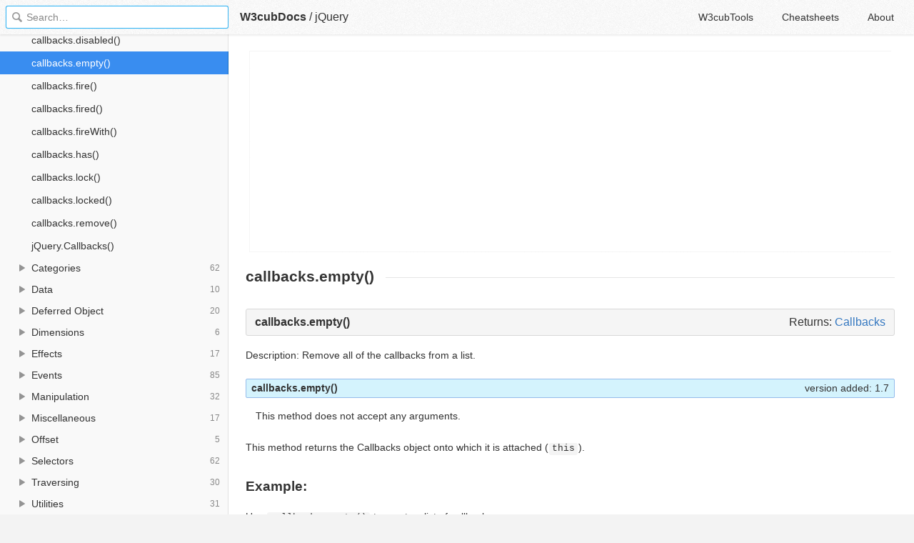

--- FILE ---
content_type: text/html; charset=utf-8
request_url: https://docs.w3cub.com/jquery/callbacks.empty
body_size: 1942
content:

<!DOCTYPE HTML>

<html lang="en" class="_theme-default">

<head>
  <meta charset="utf-8">
  <title>callbacks.empty() - jQuery - W3cubDocs</title>
  
  <meta name="description" content=" Description&#58; Remove all of the callbacks from a list. ">
  <meta name="keywords" content="callbacks, empty, jquery">
  <meta name="HandheldFriendly" content="True">
  <meta name="MobileOptimized" content="320">
  <meta name="viewport" content="width=device-width, initial-scale=1">
  <meta name="mobile-web-app-capable" content="yes">
  
  <link rel="canonical" href="https://docs.w3cub.com/jquery/callbacks.empty.html">
  <link href="/favicon.png" rel="icon">
  <link rel="stylesheet" type="text/css" href="/assets/application-e498cd0ebe8746846fec95b1a53ab3bb0fb7f47f794f0a38f44c98a1f0d03b21d777ae2c583732e44a5a890f6eacb79a5333545db9d5f3616091ba21ca17d916.css">
  <script src="/assets/application-79c555f6b25481fffac2cac30a7f3e54e608ca09e9e8e42bb1790095ba6d0fcace47d6bc624ddce952c70370892f2d46864f89e6943d4f7f7ff16c8a3231a91a.js" type="text/javascript"></script>
  <script src="/json/jquery.js"></script>
  
<!-- Google tag (gtag.js) -->
<script async src="https://www.googletagmanager.com/gtag/js?id=G-R3WC07G3GB"></script>
<script>
  window.dataLayer = window.dataLayer || [];
  function gtag(){dataLayer.push(arguments);}
  gtag('js', new Date());
  gtag('config', 'G-R3WC07G3GB');
</script>
<script async src="https://pagead2.googlesyndication.com/pagead/js/adsbygoogle.js?client=ca-pub-2572770204602497"
     crossorigin="anonymous"></script>
<script async custom-element="amp-auto-ads"
  src="https://cdn.ampproject.org/v0/amp-auto-ads-0.1.js">
</script>


</head>

<body class="docs">
	<amp-auto-ads type="adsense"
              data-ad-client="ca-pub-2572770204602497">
	</amp-auto-ads>
	<div class="_app">
	<header class="_header">

  <a class="_home-link" href="/" ></a>
  <a class="_menu-link"></a>
  <h1 class="_logo">
    <a href="/" class="_nav-link" title="API Documentation Browser">W3cubDocs</a>
  </h1>
  
  <span class="_logo-sub-nav">/</span><span class="_logo-sub-nav"><a href="/jquery/" class="_nav-link" title="" style="margin-left:0;">jQuery</a></span>
  
  <nav class="_nav">
    <a href="https://tools.w3cub.com/?_sp=docs" target="_blank" class="_nav-link ">W3cubTools</a>
    <a href="/cheatsheets/" class="_nav-link ">Cheatsheets</a>
    <a href="/about/" class="_nav-link ">About</a>
  </nav>
</header>
	<section class="_sidebar">
		
		<form class="_search">
		  <input type="search" class="_search-input" placeholder="Search&hellip;" autocomplete="off" autocapitalize="off" autocorrect="off" spellcheck="false" maxlength="20">
		  <a class="_search-clear"></a>
		  <div class="_search-tag"></div>
		</form>
		
		<div class="_list-wrap">
			<div class="_list">
			
			</div>
		</div>
	</section>
	<section class="_container ">
		<div class="_content">
			<ins class="adsbygoogle"
     style="display:block"
     data-ad-client="ca-pub-2572770204602497"
     data-ad-slot="6861657091"
     data-ad-format="auto"
     data-full-width-responsive="true"></ins>
<script>
     (adsbygoogle = window.adsbygoogle || []).push({});
</script>
			<div class="_page _jquery">
				
				
<h1 class="entry-title">callbacks.empty()</h1> <div class="entry-content"> <article id="callbacks-empty1" class="entry method"><h2 class="section-title"> <span class="name">callbacks.empty()</span><span class="returns">Returns: <a href="types#Callbacks">Callbacks</a></span> </h2> <div class="entry-wrapper"> <p class="desc"><strong>Description: </strong>Remove all of the callbacks from a list.</p> <ul class="signatures"><li class="signature"> <h4 class="name"> <span class="version-details">version added: <a href="https://api.jquery.com/category/version/1.7/">1.7</a></span><a id="callbacks-empty" href="#callbacks-empty">callbacks.empty()</a> </h4> <ul><li><div class="null-signature">This method does not accept any arguments.</div></li></ul> </li></ul> <div class="longdesc" id="entry-longdesc"> <p>This method returns the Callbacks object onto which it is attached (<code>this</code>).</p> </div> <section class="entry-examples" id="entry-examples"><h2>Example:</h2>
<div class="entry-example" id="example-0"> <p>Use <code>callbacks.empty()</code> to empty a list of callbacks:</p> <pre class="syntaxhighlighter javascript" data-language="javascript">// A sample logging function to be added to a callbacks list
var foo = function( value1, value2 ) {
  console.log( "foo: " + value1 + "," + value2 );
};
 
// Another function to also be added to the list
var bar = function( value1, value2 ) {
  console.log( "bar: " + value1 + "," + value2 );
};
 
var callbacks = $.Callbacks();
 
// Add the two functions
callbacks.add( foo );
callbacks.add( bar );
 
// Empty the callbacks list
callbacks.empty();
 
// Check to ensure all callbacks have been removed
console.log( callbacks.has( foo ) );
// false
console.log( callbacks.has( bar ) );
// false</pre> </div></section> </div></article> </div>
<div class="_attribution">
  <p class="_attribution-p">
    © The jQuery Foundation and other contributors<br>Licensed under the MIT License.<br>
    <a href="https://api.jquery.com/callbacks.empty" class="_attribution-link">https://api.jquery.com/callbacks.empty</a>
  </p>
</div>

				
			</div>
			<ins class="adsbygoogle"
     style="display:block"
     data-ad-client="ca-pub-2572770204602497"
     data-ad-slot="1992473792"
     data-ad-format="auto"
     data-full-width-responsive="true"></ins>
<script>
     (adsbygoogle = window.adsbygoogle || []).push({});
</script>
		</div>
	</section>

	</div>
	<svg style="display:none">
		<symbol id="icon-dir"><svg viewBox="0 0 20 20"><path d="M15 10c0 .3-.305.515-.305.515l-8.56 5.303c-.625.41-1.135.106-1.135-.67V4.853c0-.777.51-1.078 1.135-.67l8.56 5.305S15 9.702 15 10z"/></svg></symbol>
	  </svg>
</body>
</html>


--- FILE ---
content_type: text/html; charset=utf-8
request_url: https://www.google.com/recaptcha/api2/aframe
body_size: 269
content:
<!DOCTYPE HTML><html><head><meta http-equiv="content-type" content="text/html; charset=UTF-8"></head><body><script nonce="HxZMztjS_zTxcZArTk6ODg">/** Anti-fraud and anti-abuse applications only. See google.com/recaptcha */ try{var clients={'sodar':'https://pagead2.googlesyndication.com/pagead/sodar?'};window.addEventListener("message",function(a){try{if(a.source===window.parent){var b=JSON.parse(a.data);var c=clients[b['id']];if(c){var d=document.createElement('img');d.src=c+b['params']+'&rc='+(localStorage.getItem("rc::a")?sessionStorage.getItem("rc::b"):"");window.document.body.appendChild(d);sessionStorage.setItem("rc::e",parseInt(sessionStorage.getItem("rc::e")||0)+1);localStorage.setItem("rc::h",'1768401179326');}}}catch(b){}});window.parent.postMessage("_grecaptcha_ready", "*");}catch(b){}</script></body></html>

--- FILE ---
content_type: application/javascript; charset=utf-8
request_url: https://docs.w3cub.com/json/jquery.js
body_size: 4128
content:
app.DOC = {"name":"jQuery","slug":"jquery","type":"jquery","links":{"home":"https://jquery.com/","code":"https://github.com/jquery/jquery"},"release":"3.7.1","mtime":1704621061,"db_size":2894071};
app.INDEXDOC = {"entries":[{"name":".add()","path":"add","type":"Traversing"},{"name":".addBack()","path":"addback","type":"Traversing"},{"name":".addClass()","path":"addclass","type":"Manipulation"},{"name":".after()","path":"after","type":"Manipulation"},{"name":".ajaxComplete()","path":"ajaxcomplete-shorthand","type":"Ajax"},{"name":".ajaxError()","path":"ajaxerror-shorthand","type":"Ajax"},{"name":".ajaxSend()","path":"ajaxsend-shorthand","type":"Ajax"},{"name":".ajaxStart()","path":"ajaxstart-shorthand","type":"Ajax"},{"name":".ajaxStop()","path":"ajaxstop-shorthand","type":"Ajax"},{"name":".ajaxSuccess()","path":"ajaxsuccess-shorthand","type":"Ajax"},{"name":".andSelf()","path":"andself","type":"Traversing"},{"name":".animate()","path":"animate","type":"Effects"},{"name":".append()","path":"append","type":"Manipulation"},{"name":".appendTo()","path":"appendto","type":"Manipulation"},{"name":".attr()","path":"attr","type":"Manipulation"},{"name":".before()","path":"before","type":"Manipulation"},{"name":".bind()","path":"bind","type":"Events"},{"name":".blur()","path":"blur-shorthand","type":"Events"},{"name":".change()","path":"change-shorthand","type":"Events"},{"name":".children()","path":"children","type":"Traversing"},{"name":".clearQueue()","path":"clearqueue","type":"Data"},{"name":".click()","path":"click-shorthand","type":"Events"},{"name":".clone()","path":"clone","type":"Manipulation"},{"name":".closest()","path":"closest","type":"Traversing"},{"name":".contents()","path":"contents","type":"Traversing"},{"name":".context","path":"context","type":"Miscellaneous"},{"name":".contextmenu()","path":"contextmenu-shorthand","type":"Events"},{"name":".css()","path":"css","type":"Manipulation"},{"name":".data()","path":"data","type":"Data"},{"name":".dblclick()","path":"dblclick-shorthand","type":"Events"},{"name":".delay()","path":"delay","type":"Effects"},{"name":".delegate()","path":"delegate","type":"Events"},{"name":".dequeue()","path":"dequeue","type":"Data"},{"name":".detach()","path":"detach","type":"Manipulation"},{"name":".die()","path":"die","type":"Events"},{"name":".each()","path":"each","type":"Traversing"},{"name":".empty()","path":"empty","type":"Manipulation"},{"name":".end()","path":"end","type":"Traversing"},{"name":".eq()","path":"eq","type":"Traversing"},{"name":".error()","path":"error-shorthand","type":"Events"},{"name":".even()","path":"even","type":"Traversing"},{"name":".fadeIn()","path":"fadein","type":"Effects"},{"name":".fadeOut()","path":"fadeout","type":"Effects"},{"name":".fadeTo()","path":"fadeto","type":"Effects"},{"name":".fadeToggle()","path":"fadetoggle","type":"Effects"},{"name":".filter()","path":"filter","type":"Traversing"},{"name":".find()","path":"find","type":"Traversing"},{"name":".finish()","path":"finish","type":"Effects"},{"name":".first()","path":"first","type":"Traversing"},{"name":".focus()","path":"focus-shorthand","type":"Events"},{"name":".focusin()","path":"focusin-shorthand","type":"Events"},{"name":".focusout()","path":"focusout-shorthand","type":"Events"},{"name":".get()","path":"get","type":"Miscellaneous"},{"name":".has()","path":"has","type":"Traversing"},{"name":".hasClass()","path":"hasclass","type":"Manipulation"},{"name":".height()","path":"height","type":"Dimensions"},{"name":".hide()","path":"hide","type":"Effects"},{"name":".hover()","path":"hover","type":"Events"},{"name":".html()","path":"html","type":"Manipulation"},{"name":".index()","path":"index/index","type":"Miscellaneous"},{"name":".innerHeight()","path":"innerheight","type":"Dimensions"},{"name":".innerWidth()","path":"innerwidth","type":"Dimensions"},{"name":".insertAfter()","path":"insertafter","type":"Manipulation"},{"name":".insertBefore()","path":"insertbefore","type":"Manipulation"},{"name":".is()","path":"is","type":"Traversing"},{"name":".jquery","path":"jquery-2","type":"Miscellaneous"},{"name":".keydown()","path":"keydown-shorthand","type":"Events"},{"name":".keypress()","path":"keypress-shorthand","type":"Events"},{"name":".keyup()","path":"keyup-shorthand","type":"Events"},{"name":".last()","path":"last","type":"Traversing"},{"name":".length","path":"length","type":"Miscellaneous"},{"name":".live()","path":"live","type":"Events"},{"name":".load()","path":"load","type":"Ajax"},{"name":".load()","path":"load-shorthand","type":"Events"},{"name":".map()","path":"map","type":"Traversing"},{"name":".mousedown()","path":"mousedown-shorthand","type":"Events"},{"name":".mouseenter()","path":"mouseenter-shorthand","type":"Events"},{"name":".mouseleave()","path":"mouseleave-shorthand","type":"Events"},{"name":".mousemove()","path":"mousemove-shorthand","type":"Events"},{"name":".mouseout()","path":"mouseout-shorthand","type":"Events"},{"name":".mouseover()","path":"mouseover-shorthand","type":"Events"},{"name":".mouseup()","path":"mouseup-shorthand","type":"Events"},{"name":".next()","path":"next","type":"Traversing"},{"name":".nextAll()","path":"nextall","type":"Traversing"},{"name":".nextUntil()","path":"nextuntil","type":"Traversing"},{"name":".not()","path":"not","type":"Traversing"},{"name":".odd()","path":"odd","type":"Traversing"},{"name":".off()","path":"off","type":"Events"},{"name":".offset()","path":"offset","type":"Offset"},{"name":".offsetParent()","path":"offsetparent","type":"Offset"},{"name":".on()","path":"on","type":"Events"},{"name":".one()","path":"one","type":"Events"},{"name":".outerHeight()","path":"outerheight","type":"Dimensions"},{"name":".outerWidth()","path":"outerwidth","type":"Dimensions"},{"name":".parent()","path":"parent","type":"Traversing"},{"name":".parents()","path":"parents","type":"Traversing"},{"name":".parentsUntil()","path":"parentsuntil","type":"Traversing"},{"name":".position()","path":"position","type":"Offset"},{"name":".prepend()","path":"prepend","type":"Manipulation"},{"name":".prependTo()","path":"prependto","type":"Manipulation"},{"name":".prev()","path":"prev","type":"Traversing"},{"name":".prevAll()","path":"prevall","type":"Traversing"},{"name":".prevUntil()","path":"prevuntil","type":"Traversing"},{"name":".promise()","path":"promise","type":"Deferred Object"},{"name":".prop()","path":"prop","type":"Manipulation"},{"name":".pushStack()","path":"pushstack","type":"Miscellaneous"},{"name":".queue()","path":"queue","type":"Data"},{"name":".ready()","path":"ready","type":"Events"},{"name":".remove()","path":"remove","type":"Manipulation"},{"name":".removeAttr()","path":"removeattr","type":"Manipulation"},{"name":".removeClass()","path":"removeclass","type":"Manipulation"},{"name":".removeData()","path":"removedata","type":"Data"},{"name":".removeProp()","path":"removeprop","type":"Manipulation"},{"name":".replaceAll()","path":"replaceall","type":"Manipulation"},{"name":".replaceWith()","path":"replacewith","type":"Manipulation"},{"name":".resize()","path":"resize-shorthand","type":"Events"},{"name":".scroll()","path":"scroll-shorthand","type":"Events"},{"name":".scrollLeft()","path":"scrollleft","type":"Offset"},{"name":".scrollTop()","path":"scrolltop","type":"Offset"},{"name":".select()","path":"select-shorthand","type":"Events"},{"name":".selector","path":"selector","type":"Miscellaneous"},{"name":".serialize()","path":"serialize","type":"Ajax"},{"name":".serializeArray()","path":"serializearray","type":"Ajax"},{"name":".show()","path":"show","type":"Effects"},{"name":".siblings()","path":"siblings","type":"Traversing"},{"name":".size()","path":"size","type":"Miscellaneous"},{"name":".slice()","path":"slice","type":"Traversing"},{"name":".slideDown()","path":"slidedown","type":"Effects"},{"name":".slideToggle()","path":"slidetoggle","type":"Effects"},{"name":".slideUp()","path":"slideup","type":"Effects"},{"name":".stop()","path":"stop","type":"Effects"},{"name":".submit()","path":"submit-shorthand","type":"Events"},{"name":".text()","path":"text","type":"Manipulation"},{"name":".toArray()","path":"toarray","type":"Miscellaneous"},{"name":".toggle()","path":"toggle-event","type":"Events"},{"name":".toggle()","path":"toggle","type":"Effects"},{"name":".toggleClass()","path":"toggleclass","type":"Manipulation"},{"name":".trigger()","path":"trigger","type":"Events"},{"name":".triggerHandler()","path":"triggerhandler","type":"Events"},{"name":".unbind()","path":"unbind","type":"Events"},{"name":".undelegate()","path":"undelegate","type":"Events"},{"name":".uniqueSort()","path":"uniquesort","type":"Utilities"},{"name":".unload()","path":"unload-shorthand","type":"Events"},{"name":".unwrap()","path":"unwrap","type":"Manipulation"},{"name":".val()","path":"val","type":"Manipulation"},{"name":".width()","path":"width","type":"Dimensions"},{"name":".wrap()","path":"wrap","type":"Manipulation"},{"name":".wrapAll()","path":"wrapall","type":"Manipulation"},{"name":".wrapInner()","path":"wrapinner","type":"Manipulation"},{"name":":animated selector","path":"animated-selector","type":"Selectors"},{"name":":button selector","path":"button-selector","type":"Selectors"},{"name":":checkbox selector","path":"checkbox-selector","type":"Selectors"},{"name":":checked selector","path":"checked-selector","type":"Selectors"},{"name":":contains() selector","path":"contains-selector","type":"Selectors"},{"name":":disabled selector","path":"disabled-selector","type":"Selectors"},{"name":":empty selector","path":"empty-selector","type":"Selectors"},{"name":":enabled selector","path":"enabled-selector","type":"Selectors"},{"name":":eq() selector","path":"eq-selector","type":"Selectors"},{"name":":even selector","path":"even-selector","type":"Selectors"},{"name":":file selector","path":"file-selector","type":"Selectors"},{"name":":first selector","path":"first-selector","type":"Selectors"},{"name":":first-child selector","path":"first-child-selector","type":"Selectors"},{"name":":first-of-type selector","path":"first-of-type-selector","type":"Selectors"},{"name":":focus selector","path":"focus-selector","type":"Selectors"},{"name":":gt() selector","path":"gt-selector","type":"Selectors"},{"name":":has() selector","path":"has-selector","type":"Selectors"},{"name":":header selector","path":"header-selector","type":"Selectors"},{"name":":hidden selector","path":"hidden-selector","type":"Selectors"},{"name":":image selector","path":"image-selector","type":"Selectors"},{"name":":input selector","path":"input-selector","type":"Selectors"},{"name":":lang() selector","path":"lang-selector","type":"Selectors"},{"name":":last selector","path":"last-selector","type":"Selectors"},{"name":":last-child selector","path":"last-child-selector","type":"Selectors"},{"name":":last-of-type selector","path":"last-of-type-selector","type":"Selectors"},{"name":":lt() selector","path":"lt-selector","type":"Selectors"},{"name":":not() selector","path":"not-selector","type":"Selectors"},{"name":":nth-child() selector","path":"nth-child-selector","type":"Selectors"},{"name":":nth-last-child() selector","path":"nth-last-child-selector","type":"Selectors"},{"name":":nth-last-of-type() selector","path":"nth-last-of-type-selector","type":"Selectors"},{"name":":nth-of-type() selector","path":"nth-of-type-selector","type":"Selectors"},{"name":":odd selector","path":"odd-selector","type":"Selectors"},{"name":":only-child selector","path":"only-child-selector","type":"Selectors"},{"name":":only-of-type selector","path":"only-of-type-selector","type":"Selectors"},{"name":":parent selector","path":"parent-selector","type":"Selectors"},{"name":":password selector","path":"password-selector","type":"Selectors"},{"name":":radio selector","path":"radio-selector","type":"Selectors"},{"name":":reset selector","path":"reset-selector","type":"Selectors"},{"name":":root selector","path":"root-selector","type":"Selectors"},{"name":":selected selector","path":"selected-selector","type":"Selectors"},{"name":":submit selector","path":"submit-selector","type":"Selectors"},{"name":":target selector","path":"target-selector","type":"Selectors"},{"name":":text selector","path":"text-selector","type":"Selectors"},{"name":":visible selector","path":"visible-selector","type":"Selectors"},{"name":"Ajax events","path":"ajax_events","type":"Ajax"},{"name":"ajaxComplete event","path":"ajaxcomplete","type":"Ajax"},{"name":"ajaxError event","path":"ajaxerror","type":"Ajax"},{"name":"ajaxSend event","path":"ajaxsend","type":"Ajax"},{"name":"ajaxStart event","path":"ajaxstart","type":"Ajax"},{"name":"ajaxStop event","path":"ajaxstop","type":"Ajax"},{"name":"ajaxSuccess event","path":"ajaxsuccess","type":"Ajax"},{"name":"All selector (\"*\")","path":"all-selector","type":"Selectors"},{"name":"Attribute contains prefix selector [name|=\"value\"]","path":"attribute-contains-prefix-selector","type":"Selectors"},{"name":"Attribute contains selector [name*=\"value\"]","path":"attribute-contains-selector","type":"Selectors"},{"name":"Attribute contains word selector [name~=\"value\"]","path":"attribute-contains-word-selector","type":"Selectors"},{"name":"Attribute ends with selector [name$=\"value\"]","path":"attribute-ends-with-selector","type":"Selectors"},{"name":"Attribute equals selector [name=\"value\"]","path":"attribute-equals-selector","type":"Selectors"},{"name":"Attribute not equal selector [name!=\"value\"]","path":"attribute-not-equal-selector","type":"Selectors"},{"name":"Attribute starts with selector [name^=\"value\"]","path":"attribute-starts-with-selector","type":"Selectors"},{"name":"blur event","path":"blur","type":"Events"},{"name":"callbacks.add()","path":"callbacks.add","type":"Callbacks Object"},{"name":"callbacks.disable()","path":"callbacks.disable","type":"Callbacks Object"},{"name":"callbacks.disabled()","path":"callbacks.disabled","type":"Callbacks Object"},{"name":"callbacks.empty()","path":"callbacks.empty","type":"Callbacks Object"},{"name":"callbacks.fire()","path":"callbacks.fire","type":"Callbacks Object"},{"name":"callbacks.fired()","path":"callbacks.fired","type":"Callbacks Object"},{"name":"callbacks.fireWith()","path":"callbacks.firewith","type":"Callbacks Object"},{"name":"callbacks.has()","path":"callbacks.has","type":"Callbacks Object"},{"name":"callbacks.lock()","path":"callbacks.lock","type":"Callbacks Object"},{"name":"callbacks.locked()","path":"callbacks.locked","type":"Callbacks Object"},{"name":"callbacks.remove()","path":"callbacks.remove","type":"Callbacks Object"},{"name":"Category: Ajax","path":"category/ajax","type":"Categories"},{"name":"Category: Attribute","path":"category/selectors/attribute-selectors","type":"Categories"},{"name":"Category: Attributes","path":"category/attributes","type":"Categories"},{"name":"Category: Basic","path":"category/selectors/basic-css-selectors","type":"Categories"},{"name":"Category: Basic Filter","path":"category/selectors/basic-filter-selectors","type":"Categories"},{"name":"Category: Basics","path":"category/effects/basics","type":"Categories"},{"name":"Category: Browser Events","path":"category/events/browser-events","type":"Categories"},{"name":"Category: Callbacks Object","path":"category/callbacks-object","type":"Categories"},{"name":"Category: Child Filter","path":"category/selectors/child-filter-selectors","type":"Categories"},{"name":"Category: Class Attribute","path":"category/manipulation/class-attribute","type":"Categories"},{"name":"Category: Collection Manipulation","path":"category/miscellaneous/collection-manipulation","type":"Categories"},{"name":"Category: Content Filter","path":"category/selectors/content-filter-selector","type":"Categories"},{"name":"Category: Copying","path":"category/manipulation/copying","type":"Categories"},{"name":"Category: Core","path":"category/core","type":"Categories"},{"name":"Category: CSS","path":"category/css","type":"Categories"},{"name":"Category: Custom","path":"category/effects/custom-effects","type":"Categories"},{"name":"Category: Data","path":"category/data","type":"Categories"},{"name":"Category: Data Storage","path":"category/miscellaneous/data-storage","type":"Categories"},{"name":"Category: Deferred Object","path":"category/deferred-object","type":"Categories"},{"name":"Category: Dimensions","path":"category/dimensions","type":"Categories"},{"name":"Category: Document Loading","path":"category/events/document-loading","type":"Categories"},{"name":"Category: DOM Element Methods","path":"category/miscellaneous/dom-element-methods","type":"Categories"},{"name":"Category: DOM Insertion, Around","path":"category/manipulation/dom-insertion-around","type":"Categories"},{"name":"Category: DOM Insertion, Inside","path":"category/manipulation/dom-insertion-inside","type":"Categories"},{"name":"Category: DOM Insertion, Outside","path":"category/manipulation/dom-insertion-outside","type":"Categories"},{"name":"Category: DOM Removal","path":"category/manipulation/dom-removal","type":"Categories"},{"name":"Category: DOM Replacement","path":"category/manipulation/dom-replacement","type":"Categories"},{"name":"Category: Effects","path":"category/effects","type":"Categories"},{"name":"Category: Event Handler Attachment","path":"category/events/event-handler-attachment","type":"Categories"},{"name":"Category: Event Object","path":"category/events/event-object","type":"Categories"},{"name":"Category: Events","path":"category/events","type":"Categories"},{"name":"Category: Fading","path":"category/effects/fading","type":"Categories"},{"name":"Category: Filtering","path":"category/traversing/filtering","type":"Categories"},{"name":"Category: Form","path":"category/selectors/form-selectors","type":"Categories"},{"name":"Category: Form Events","path":"category/events/form-events","type":"Categories"},{"name":"Category: Forms","path":"category/forms","type":"Categories"},{"name":"Category: General Attributes","path":"category/manipulation/general-attributes","type":"Categories"},{"name":"Category: Global Ajax Event Handlers","path":"category/ajax/global-ajax-event-handlers","type":"Categories"},{"name":"Category: Helper Functions","path":"category/ajax/helper-functions","type":"Categories"},{"name":"Category: Hierarchy","path":"category/selectors/hierarchy-selectors","type":"Categories"},{"name":"Category: Internals","path":"category/internals","type":"Categories"},{"name":"Category: jQuery Extensions","path":"category/selectors/jquery-selector-extensions","type":"Categories"},{"name":"Category: Keyboard Events","path":"category/events/keyboard-events","type":"Categories"},{"name":"Category: Low-Level Interface","path":"category/ajax/low-level-interface","type":"Categories"},{"name":"Category: Manipulation","path":"category/manipulation","type":"Categories"},{"name":"Category: Miscellaneous","path":"category/miscellaneous","type":"Categories"},{"name":"Category: Miscellaneous Traversing","path":"category/traversing/miscellaneous-traversal","type":"Categories"},{"name":"Category: Mouse Events","path":"category/events/mouse-events","type":"Categories"},{"name":"Category: Offset","path":"category/offset","type":"Categories"},{"name":"Category: Properties","path":"category/properties","type":"Categories"},{"name":"Category: Properties of jQuery Object Instances","path":"category/properties/jquery-object-instance-properties","type":"Categories"},{"name":"Category: Properties of the Global jQuery Object","path":"category/properties/global-jquery-object-properties","type":"Categories"},{"name":"Category: Removed","path":"category/removed","type":"Categories"},{"name":"Category: Selectors","path":"category/selectors","type":"Categories"},{"name":"Category: Setup Methods","path":"category/miscellaneous/setup-methods","type":"Categories"},{"name":"Category: Shorthand Methods","path":"category/ajax/shorthand-methods","type":"Categories"},{"name":"Category: Sliding","path":"category/effects/sliding","type":"Categories"},{"name":"Category: Style Properties","path":"category/manipulation/style-properties","type":"Categories"},{"name":"Category: Traversing","path":"category/traversing","type":"Categories"},{"name":"Category: Tree Traversal","path":"category/traversing/tree-traversal","type":"Categories"},{"name":"Category: Utilities","path":"category/utilities","type":"Categories"},{"name":"Category: Visibility Filter","path":"category/selectors/visibility-filter-selectors","type":"Categories"},{"name":"change event","path":"change","type":"Events"},{"name":"Child selector (\"parent > child\")","path":"child-selector","type":"Selectors"},{"name":"Class selector (\".class\")","path":"class-selector","type":"Selectors"},{"name":"click event","path":"click","type":"Events"},{"name":"contextmenu event","path":"contextmenu","type":"Events"},{"name":"dblclick event","path":"dblclick","type":"Events"},{"name":"deferred.always()","path":"deferred.always","type":"Deferred Object"},{"name":"deferred.catch()","path":"deferred.catch","type":"Deferred Object"},{"name":"deferred.done()","path":"deferred.done","type":"Deferred Object"},{"name":"deferred.fail()","path":"deferred.fail","type":"Deferred Object"},{"name":"deferred.isRejected()","path":"deferred.isrejected","type":"Deferred Object"},{"name":"deferred.isResolved()","path":"deferred.isresolved","type":"Deferred Object"},{"name":"deferred.notify()","path":"deferred.notify","type":"Deferred Object"},{"name":"deferred.notifyWith()","path":"deferred.notifywith","type":"Deferred Object"},{"name":"deferred.pipe()","path":"deferred.pipe","type":"Deferred Object"},{"name":"deferred.progress()","path":"deferred.progress","type":"Deferred Object"},{"name":"deferred.promise()","path":"deferred.promise","type":"Deferred Object"},{"name":"deferred.reject()","path":"deferred.reject","type":"Deferred Object"},{"name":"deferred.rejectWith()","path":"deferred.rejectwith","type":"Deferred Object"},{"name":"deferred.resolve()","path":"deferred.resolve","type":"Deferred Object"},{"name":"deferred.resolveWith()","path":"deferred.resolvewith","type":"Deferred Object"},{"name":"deferred.state()","path":"deferred.state","type":"Deferred Object"},{"name":"deferred.then()","path":"deferred.then","type":"Deferred Object"},{"name":"Descendant selector (\"ancestor descendant\")","path":"descendant-selector","type":"Selectors"},{"name":"Element selector (\"element\")","path":"element-selector","type":"Selectors"},{"name":"error event","path":"error","type":"Events"},{"name":"event.currentTarget","path":"event.currenttarget","type":"Events"},{"name":"event.data","path":"event.data","type":"Events"},{"name":"event.delegateTarget","path":"event.delegatetarget","type":"Events"},{"name":"event.isDefaultPrevented()","path":"event.isdefaultprevented","type":"Events"},{"name":"event.isImmediatePropagationStopped()","path":"event.isimmediatepropagationstopped","type":"Events"},{"name":"event.isPropagationStopped()","path":"event.ispropagationstopped","type":"Events"},{"name":"event.metaKey","path":"event.metakey","type":"Events"},{"name":"event.namespace","path":"event.namespace","type":"Events"},{"name":"event.pageX","path":"event.pagex","type":"Events"},{"name":"event.pageY","path":"event.pagey","type":"Events"},{"name":"event.preventDefault()","path":"event.preventdefault","type":"Events"},{"name":"event.relatedTarget","path":"event.relatedtarget","type":"Events"},{"name":"event.result","path":"event.result","type":"Events"},{"name":"event.stopImmediatePropagation()","path":"event.stopimmediatepropagation","type":"Events"},{"name":"event.stopPropagation()","path":"event.stoppropagation","type":"Events"},{"name":"event.target","path":"event.target","type":"Events"},{"name":"event.timeStamp","path":"event.timestamp","type":"Events"},{"name":"event.type","path":"event.type","type":"Events"},{"name":"event.which","path":"event.which","type":"Events"},{"name":"focus event","path":"focus","type":"Events"},{"name":"focusin event","path":"focusin","type":"Events"},{"name":"focusout event","path":"focusout","type":"Events"},{"name":"Has attribute selector [name]","path":"has-attribute-selector","type":"Selectors"},{"name":"ID selector (\"#id\")","path":"id-selector","type":"Selectors"},{"name":"jQuery()","path":"jquery","type":"Miscellaneous"},{"name":"jQuery.ajax()","path":"jquery.ajax","type":"Ajax"},{"name":"jQuery.ajaxPrefilter()","path":"jquery.ajaxprefilter","type":"Ajax"},{"name":"jQuery.ajaxSetup()","path":"jquery.ajaxsetup","type":"Ajax"},{"name":"jQuery.ajaxTransport()","path":"jquery.ajaxtransport","type":"Ajax"},{"name":"jQuery.boxModel","path":"jquery.boxmodel","type":"Utilities"},{"name":"jQuery.browser","path":"jquery.browser","type":"Utilities"},{"name":"jQuery.Callbacks()","path":"jquery.callbacks","type":"Callbacks Object"},{"name":"jQuery.contains()","path":"jquery.contains","type":"Utilities"},{"name":"jQuery.cssHooks","path":"jquery.csshooks","type":"Miscellaneous"},{"name":"jQuery.cssNumber","path":"jquery.cssnumber","type":"Manipulation"},{"name":"jQuery.data()","path":"jquery.data","type":"Data"},{"name":"jQuery.Deferred()","path":"jquery.deferred","type":"Deferred Object"},{"name":"jQuery.dequeue()","path":"jquery.dequeue","type":"Data"},{"name":"jQuery.each()","path":"jquery.each","type":"Utilities"},{"name":"jQuery.error()","path":"jquery.error","type":"Miscellaneous"},{"name":"jQuery.escapeSelector()","path":"jquery.escapeselector","type":"Miscellaneous"},{"name":"jQuery.extend()","path":"jquery.extend","type":"Utilities"},{"name":"jQuery.fn.extend()","path":"jquery.fn.extend","type":"Utilities"},{"name":"jQuery.fx.interval","path":"jquery.fx.interval","type":"Effects"},{"name":"jQuery.fx.off","path":"jquery.fx.off","type":"Effects"},{"name":"jQuery.get()","path":"jquery.get","type":"Ajax"},{"name":"jQuery.getJSON()","path":"jquery.getjson","type":"Ajax"},{"name":"jQuery.getScript()","path":"jquery.getscript","type":"Ajax"},{"name":"jQuery.globalEval()","path":"jquery.globaleval","type":"Utilities"},{"name":"jQuery.grep()","path":"jquery.grep","type":"Utilities"},{"name":"jQuery.hasData()","path":"jquery.hasdata","type":"Data"},{"name":"jQuery.holdReady()","path":"jquery.holdready","type":"Events"},{"name":"jQuery.htmlPrefilter()","path":"jquery.htmlprefilter","type":"Manipulation"},{"name":"jQuery.inArray()","path":"jquery.inarray","type":"Utilities"},{"name":"jQuery.isArray()","path":"jquery.isarray","type":"Utilities"},{"name":"jQuery.isEmptyObject()","path":"jquery.isemptyobject","type":"Utilities"},{"name":"jQuery.isFunction()","path":"jquery.isfunction","type":"Utilities"},{"name":"jQuery.isNumeric()","path":"jquery.isnumeric","type":"Utilities"},{"name":"jQuery.isPlainObject()","path":"jquery.isplainobject","type":"Utilities"},{"name":"jQuery.isWindow()","path":"jquery.iswindow","type":"Utilities"},{"name":"jQuery.isXMLDoc()","path":"jquery.isxmldoc","type":"Utilities"},{"name":"jQuery.makeArray()","path":"jquery.makearray","type":"Utilities"},{"name":"jQuery.map()","path":"jquery.map","type":"Utilities"},{"name":"jQuery.merge()","path":"jquery.merge","type":"Utilities"},{"name":"jQuery.noConflict()","path":"jquery.noconflict","type":"Miscellaneous"},{"name":"jQuery.noop()","path":"jquery.noop","type":"Utilities"},{"name":"jQuery.now()","path":"jquery.now","type":"Utilities"},{"name":"jQuery.param()","path":"jquery.param","type":"Ajax"},{"name":"jQuery.parseHTML()","path":"jquery.parsehtml","type":"Utilities"},{"name":"jQuery.parseJSON()","path":"jquery.parsejson","type":"Utilities"},{"name":"jQuery.parseXML()","path":"jquery.parsexml","type":"Utilities"},{"name":"jQuery.post()","path":"jquery.post","type":"Ajax"},{"name":"jQuery.proxy()","path":"jquery.proxy","type":"Utilities"},{"name":"jQuery.queue()","path":"jquery.queue","type":"Data"},{"name":"jQuery.ready","path":"jquery.ready","type":"Events"},{"name":"jQuery.readyException()","path":"jquery.readyexception","type":"Miscellaneous"},{"name":"jQuery.removeData()","path":"jquery.removedata","type":"Data"},{"name":"jQuery.speed","path":"jquery.speed","type":"Effects"},{"name":"jQuery.sub()","path":"jquery.sub","type":"Miscellaneous"},{"name":"jQuery.support","path":"jquery.support","type":"Utilities"},{"name":"jQuery.trim()","path":"jquery.trim","type":"Utilities"},{"name":"jQuery.type()","path":"jquery.type","type":"Utilities"},{"name":"jQuery.unique()","path":"jquery.unique","type":"Utilities"},{"name":"jQuery.uniqueSort()","path":"jquery.uniquesort","type":"Utilities"},{"name":"jQuery.when()","path":"jquery.when","type":"Deferred Object"},{"name":"keydown event","path":"keydown","type":"Events"},{"name":"keypress event","path":"keypress","type":"Events"},{"name":"keyup event","path":"keyup","type":"Events"},{"name":"load event","path":"load-event","type":"Events"},{"name":"mousedown event","path":"mousedown","type":"Events"},{"name":"mouseenter event","path":"mouseenter","type":"Events"},{"name":"mouseleave event","path":"mouseleave","type":"Events"},{"name":"mousemove event","path":"mousemove","type":"Events"},{"name":"mouseout event","path":"mouseout","type":"Events"},{"name":"mouseover event","path":"mouseover","type":"Events"},{"name":"mouseup event","path":"mouseup","type":"Events"},{"name":"Multiple attribute selector [name=\"value\"][name2=\"value2″]","path":"multiple-attribute-selector","type":"Selectors"},{"name":"Multiple selector (\"selector1, selector2, selectorN\")","path":"multiple-selector","type":"Selectors"},{"name":"Next adjacent selector (\"prev + next\")","path":"next-adjacent-selector","type":"Selectors"},{"name":"Next siblings selector (\"prev ~ siblings\")","path":"next-siblings-selector","type":"Selectors"},{"name":"resize event","path":"resize","type":"Events"},{"name":"scroll event","path":"scroll","type":"Events"},{"name":"select event","path":"select","type":"Events"},{"name":"submit event","path":"submit","type":"Events"},{"name":"Types","path":"types","type":"Miscellaneous"},{"name":"unload event","path":"unload","type":"Events"}],"types":[{"name":"Ajax","count":25,"slug":"ajax"},{"name":"Callbacks Object","count":12,"slug":"callbacks-object"},{"name":"Categories","count":62,"slug":"categories"},{"name":"Data","count":10,"slug":"data"},{"name":"Deferred Object","count":20,"slug":"deferred-object"},{"name":"Dimensions","count":6,"slug":"dimensions"},{"name":"Effects","count":17,"slug":"effects"},{"name":"Events","count":85,"slug":"events"},{"name":"Manipulation","count":32,"slug":"manipulation"},{"name":"Miscellaneous","count":17,"slug":"miscellaneous"},{"name":"Offset","count":5,"slug":"offset"},{"name":"Selectors","count":62,"slug":"selectors"},{"name":"Traversing","count":30,"slug":"traversing"},{"name":"Utilities","count":31,"slug":"utilities"}]};